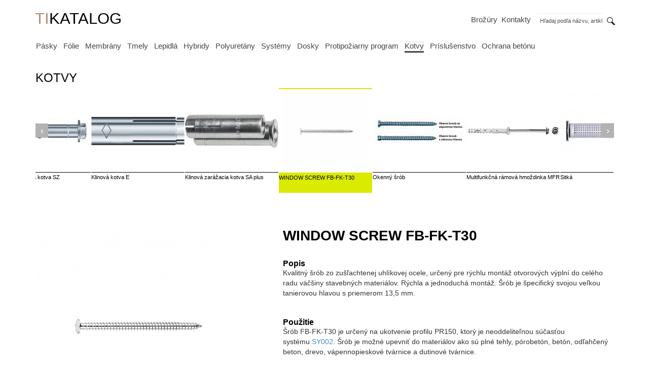

--- FILE ---
content_type: text/html; charset=UTF-8
request_url: https://tikatalog.sk/kotvy/window-screw-fb-fk-t30/
body_size: 4365
content:
<!DOCTYPE html>
<!--[if lt IE 7]>      <html class="no-js lt-ie9 lt-ie8 lt-ie7"> <![endif]-->
<!--[if IE 7]>         <html class="no-js lt-ie9 lt-ie8"> <![endif]-->
<!--[if IE 8]>         <html class="no-js lt-ie9"> <![endif]-->
<!--[if gt IE 8]><!--> <html class="no-js"> <!--<![endif]-->
    <head>
        <meta charset="utf-8">
        <meta http-equiv="X-UA-Compatible" content="IE=edge,chrome=1">

        
        <meta name="robots" content="noindex">
        
        <title>Produktový portál &rarr; TIkatalog.cz</title>

        <meta name="description" content="">
        <meta name="viewport" content="width=device-width, initial-scale=1.0,user-scalable=0">
        <meta http-equiv="X-UA-Compatible" content="IE=edge">

        <link rel="stylesheet" href="/site/css/bootstrap.min.css">
        <style>body{padding-bottom:20px}</style>
        <link rel="stylesheet" href="/site/css/bootstrap-theme.css">
        <link href='https://fonts.googleapis.com/css?family=Source+Sans+Pro:300,400,700,400italic&subset=latin,latin-ext' rel='stylesheet' type='text/css'>

        <link rel="stylesheet" href="/site/css/main.css">

        <link rel="stylesheet" href="/site/css/screen-sm-min.css">
        <link rel="stylesheet" href="/site/css/screen-md-min.css">
        <link rel="stylesheet" href="/site/css/screen-lg-min.css">

        <link rel="stylesheet" href="/site/css/shadowbox.css">

		<script src="/site/js/vendor/fastclick.js"></script>
        <script src="/site/js/vendor/modernizr-2.6.2-respond-1.1.0.min.js"></script>
	    <script src="https://ajax.googleapis.com/ajax/libs/jquery/1.10.1/jquery.min.js"></script>

	    <script>window.jQuery||document.write('<script src="/site/js/vendor/jquery-1.10.1.min.js"><\/script>')</script>

	    <script src="/site/js/vendor/bootstrap.min.js"></script>

		<script src="/site/js/vendor/jquery.mousewheel-3.0.6.pack.js"></script>
		<link rel="stylesheet" href="/site/css/jquery.fancybox.css" type="text/css" media="screen"/>
		<script src="/site/js/vendor/jquery.fancybox.pack.js"></script>
	    <script src="/site/js/vendor/jquery.jcarousel.min.js"></script>
	    <script src="/site/js/main.js"></script>

      <script>(function(){if("-ms-user-select"in document.documentElement.style&&navigator.userAgent.match(/IEMobile\/10\.0/)){var msViewportStyle=document.createElement("style");msViewportStyle.appendChild(document.createTextNode("@-ms-viewport{width:auto!important}"));document.getElementsByTagName("head")[0].appendChild(msViewportStyle);}})();</script>

    </head>
    <body>
    <!--[if lt IE 7]>
        <p class="chromeframe">You are using an <strong>outdated</strong> browser. Please <a href="http://browsehappy.com/">upgrade your browser</a> or <a href="http://www.google.com/chromeframe/?redirect=true">activate Google Chrome Frame</a> to improve your experience.</p>
    <![endif]-->

<div class="container">

	<nav class="navbar navbar-default" role="navigation">
	  
	    <div class="navbar-header">
	      <button type="button" class="navbar-toggle" data-toggle="collapse" data-target=".navbar-collapse">
	        <span class="icon-bar"></span>
	        <span class="icon-bar"></span>
	        <span class="icon-bar"></span>
	      </button>
	      <!--<a class="navbar-brand" href="/">Produktový portál</a>-->
	      <a class="navbar-brand" href="/"><span class='ti'>TI</span>KATALOG</a>
	    </div>
	    
	    <div class="collapse navbar-collapse">
	        
	        
	      <ul id="primaryMenu" class="nav navbar-nav">
	      	<li>
<a href="/pasky/">Pásky</a></li><li>
<a href="/folie/">Fólie</a></li><li>
<a href="/membrany/">Membrány</a></li><li>
<a href="/tmely/">Tmely</a></li><li>
<a href="/lepidla/">Lepidlá</a></li><li>
<a href="/hybridne-tmely-a-lepidla/">Hybridy</a></li><li>
<a href="/peny/">Polyuretány</a></li><li>
<a href="/profily/">Systémy</a></li><li>
<a href="/dosky/">Dosky</a></li><li>
<a href="/protipoziarna-technika-/">Protipožiarny program</a></li><li class="active">
<a href="/kotvy/">Kotvy</a></li><li>
<a href="/prislusenstvo/">Príslušenstvo</a></li><li>
<a href="/ochrana-betonu/">Ochrana betónu</a></li>	      </ul>
	       
	      <ul id="secondaryMenu" class="nav navbar-nav">
	        <li class="right"><a href="/brozury/">Brožúry</a></li>
	        <li class="right"><a href="/kontakty/">Kontakty</a></li>
	        	      </ul>
	     
	      <form id="search" class="navbar-form navbar-right" action="/hledani/" method="get">
	        <div class="form-group">
	          <input type="text" name="q" value="" placeholder="Hľadaj podľa názvu, artiklového čísla atď." class="form-control">
	        </div>
	        <button type="submit" class="btn"><img src="/site/img/header/lupa.png" alt="lupa" width="22" height="21"></button>
	      </form>
	      
	      
	    </div><!--/.navbar-collapse -->
	 
	</nav><!--/.navbar -->

	
	<form id="searchMobil" class="hidden-md hidden-lg" action="/hledani/" method="get">
        <div class="form-group">
          <input type="text" name="q" value="" placeholder="Hľadaj podľa názvu, artiklového čísla atď." class="form-control">
        </div>
        
    </form>
    			
    			
    			
 
<h1 style="margin-bottom:0;">Kotvy</h1>

<!-- Prev/next controls -->

<div id="pasProduktu" class="pasNaDetailu jcarousel visible-md visible-lg">



	<div class="produkty">

		<div class="item kotvy ">
<a href="/kotvy/univerzalna-chemicka-kotva/">
<div class="imgWrap"><img src="/tmp/184x164/_files/image/kotvy/2014/ot120.JPG" alt=""/>
</div><h3><span class="kod">OT120</span> Univerzálna chemická kotva</h3>
</a>
</div>
<div class="item kotvy ">
<a href="/kotvy/chemicka-kotva-na-vysoku-zataz/">
<div class="imgWrap"><img src="/tmp/184x164/_files/image/kotvy/2014/ot130.JPG" alt=""/>
</div><h3><span class="kod">OT130</span> Chemická kotva na vysokú záťaž</h3>
</a>
</div>
<div class="item kotvy ">
<a href="/kotvy/vmu-plus/">
<div class="imgWrap"><img src="/tmp/184x164/_files/image/kotvy/VMU_VMPY.jpg" alt=""/>
</div><h3>VMU Plus</h3>
</a>
</div>
<div class="item kotvy ">
<a href="/kotvy/vmz/">
<div class="imgWrap"><img src="/tmp/184x164/_files/image/kotvy/VMZ.jpg" alt=""/>
</div><h3>VMZ</h3>
</a>
</div>
<div class="item kotvy ">
<a href="/kotvy/chemicka-kotva-v/">
<div class="imgWrap"><img src="/tmp/184x164/_files/image/kotvy/V-P.jpg" alt=""/>
</div><h3>Chemická kotva V</h3>
</a>
</div>
<div class="item kotvy ">
<a href="/kotvy/prievlakova-kotva-bz-plus/">
<div class="imgWrap"><img src="/tmp/184x164/_files/image/kotvy/BZ_plus.jpg" alt=""/>
</div><h3>Prievlaková kotva BZ plus</h3>
</a>
</div>
<div class="item kotvy ">
<a href="/kotvy/prievlakova-kotva-b/">
<div class="imgWrap"><img src="/tmp/184x164/_files/image/kotvy/Průvlaková kotva B.jpg" alt=""/>
</div><h3>Prievlaková kotva B</h3>
</a>
</div>
<div class="item kotvy ">
<a href="/kotvy/vysoko-unosna-kotva-sz/">
<div class="imgWrap"><img src="/tmp/184x164/_files/image/kotvy/Vysoce únosná kotva SZ.jpg" alt=""/>
</div><h3>Vysoko únosná kotva SZ</h3>
</a>
</div>
<div class="item kotvy ">
<a href="/kotvy/klinova-kotva-e/">
<div class="imgWrap"><img src="/tmp/184x164/_files/image/kotvy/Klínová kotva E kopie.jpg" alt=""/>
</div><h3>Klinová kotva E</h3>
</a>
</div>
<div class="item kotvy ">
<a href="/kotvy/klinova-zarazacia-kotva-sa-plus/">
<div class="imgWrap"><img src="/tmp/184x164/_files/image/kotvy/SA plus_comb.jpg" alt=""/>
</div><h3>Klinová zarážacia kotva SA plus</h3>
</a>
</div>
<div class="item kotvy active">
<a href="/kotvy/window-screw-fb-fk-t30/">
<div class="imgWrap"><img src="/tmp/184x164/_files/image/Tikatalog 2023/FB-FK_T30(1).jpg" alt=""/>
</div><h3>WINDOW SCREW FB-FK-T30</h3>
</a>
</div>
<div class="item kotvy ">
<a href="/kotvy/okenny-srob/">
<div class="imgWrap"><img src="/tmp/184x164/_files/image/kotvy/okenni sroub.jpg" alt=""/>
</div><h3>Okenný šrób</h3>
</a>
</div>
<div class="item kotvy ">
<a href="/kotvy/multifunkcna-ramova-hmozdinka-mfr/">
<div class="imgWrap"><img src="/tmp/184x164/_files/image/kotvy/MFR.jpg" alt=""/>
</div><h3>Multifunkčná rámová hmoždinka MFR</h3>
</a>
</div>
<div class="item kotvy ">
<a href="/kotvy/sitka/">
<div class="imgWrap"><img src="/tmp/184x164/_files/image/kotvy/plastove_sitko.jpg" alt=""/>
</div><h3>Sitká</h3>
</a>
</div>
<div class="item kotvy ">
<a href="/kotvy/pumpicka/">
<div class="imgWrap"><img src="/tmp/184x164/_files/image/kotvy/pumpicka.jpg" alt=""/>
</div><h3>Pumpička</h3>
</a>
</div>
<div class="item"></div>
	</div><!--/#produkty -->

	<a href="#" class="scrollButton left jcarousel-control-prev">&lsaquo;</a>
    <a href="#" class="scrollButton right jcarousel-control-next">&rsaquo;</a>

</div><!--/#pasProduktu -->



<div id="detailProduktu" class="kotvy">

	<div class="hidden-lg hidden-md">
		<h2 class="nadpis">
						WINDOW SCREW FB-FK-T30		</h2>

	</div>

    <div class="row">

    	<div class="col-md-5" class="hlavniNahled">

    		
                <a class="gallery fancybox" rel="shadowbox" href="/tmp/600x600/_files/image/Tikatalog 2023/FB-FK_T30(1).jpg">
                	<img class="big img-responsive" src="/tmp/400x490/_files/image/Tikatalog 2023/FB-FK_T30(1).jpg" alt=""/>
                </a>

            
	    	<div class="nahledy">

	    		
		    	<div class="clearfix"></div>

	    	</div>


    	</div>

    	<div class="col-md-7" class="popis">

    		<div class="visible-md">
	    		<h2 class="nadpis">WINDOW SCREW FB-FK-T30</h2>
	    		    		</div>

    		<div class="visible-lg">
	    		<h2 class="nadpis">WINDOW SCREW FB-FK-T30</h2>
	    		    		</div>



    		<div class="popisObsah">
	    		<h2 style="box-sizing: border-box; font-family: &quot;Helvetica Neue&quot;, Helvetica, Arial, sans-serif; line-height: 16px; margin: 0px; font-size: 16px; padding: 0px; background-image: initial; background-position: initial; background-size: initial; background-repeat: initial; background-attachment: initial; background-origin: initial; background-clip: initial; border-bottom: none; border-top: none;">Popis</h2>
<p style="box-sizing: border-box; margin: 0px 0px 10px; color: rgb(51, 51, 51); font-family: &quot;Helvetica Neue&quot;, Helvetica, Arial, sans-serif; font-size: 14px;">Kvalitný šrób zo zušľachtenej uhlíkovej ocele, určený pre rýchlu montáž otvorových výplní do celého radu väčšiny stavebných materiálov. Rýchla a jednoduchá montáž. Šrób je špecifický svojou veľkou tanierovou hlavou s priemerom 13,5 mm.&#160;</p>
<p style="box-sizing: border-box; margin: 0px 0px 10px; color: rgb(51, 51, 51); font-family: &quot;Helvetica Neue&quot;, Helvetica, Arial, sans-serif; font-size: 14px;">&#160;</p>
<h2 style="box-sizing: border-box; font-family: &quot;Helvetica Neue&quot;, Helvetica, Arial, sans-serif; line-height: 16px; margin: 0px; font-size: 16px; padding: 0px; background-image: initial; background-position: initial; background-size: initial; background-repeat: initial; background-attachment: initial; background-origin: initial; background-clip: initial; border-bottom: none; border-top: none;">Použitie</h2>
<p style="box-sizing: border-box; margin: 0px 0px 10px; color: rgb(51, 51, 51); font-family: &quot;Helvetica Neue&quot;, Helvetica, Arial, sans-serif; font-size: 14px;">Šrób FB-FK-T30 je určený na ukotvenie profilu PR150, ktorý je neoddeliteľnou súčasťou systému&#160;<a href="https://tikatalog.cz/systemy/thermal-window-system/" style="box-sizing: border-box; background: 0px 0px; color: rgb(66, 139, 202); text-decoration-line: none;">SY002</a>. Šrób je možné upevniť do materiálov ako sú plné tehly, pórobetón, betón, odľahčený beton, drevo, vápennopieskové tvárnice a dutinové tvárnice.</p>
<p style="box-sizing: border-box; margin: 0px 0px 10px; color: rgb(51, 51, 51); font-family: &quot;Helvetica Neue&quot;, Helvetica, Arial, sans-serif; font-size: 14px;">&#160;</p>
<h2 style="box-sizing: border-box; font-family: &quot;Helvetica Neue&quot;, Helvetica, Arial, sans-serif; line-height: 16px; margin: 0px; font-size: 16px; padding: 0px; background-image: initial; background-position: initial; background-size: initial; background-repeat: initial; background-attachment: initial; background-origin: initial; background-clip: initial; border-bottom: none; border-top: none;">Farba</h2>
<ul style="box-sizing: border-box; margin-top: 0px; margin-bottom: 10px; color: rgb(51, 51, 51); font-family: &quot;Helvetica Neue&quot;, Helvetica, Arial, sans-serif; font-size: 14px;">
    <li style="box-sizing: border-box;"><span lang="EN-GB" style="box-sizing: border-box; font-family: Arial;">strieborné pozinkovanie</span></li>
</ul>
<h2 style="box-sizing: border-box; font-family: &quot;Helvetica Neue&quot;, Helvetica, Arial, sans-serif; line-height: 16px; margin: 0px; font-size: 16px; padding: 0px; background-image: initial; background-position: initial; background-size: initial; background-repeat: initial; background-attachment: initial; background-origin: initial; background-clip: initial; border-bottom: none; border-top: none;">&#160;</h2>
<h2 style="box-sizing: border-box; font-family: &quot;Helvetica Neue&quot;, Helvetica, Arial, sans-serif; line-height: 16px; margin: 0px; font-size: 16px; padding: 0px; background-image: initial; background-position: initial; background-size: initial; background-repeat: initial; background-attachment: initial; background-origin: initial; background-clip: initial; border-bottom: none; border-top: none;">Balenie</h2>
<ul style="box-sizing: border-box; margin-top: 0px; margin-bottom: 10px; color: rgb(51, 51, 51); font-family: &quot;Helvetica Neue&quot;, Helvetica, Arial, sans-serif; font-size: 14px;">
    <li style="box-sizing: border-box;">po 100 ks v krabičke</li>
</ul>
<h2 style="box-sizing: border-box; font-family: &quot;Helvetica Neue&quot;, Helvetica, Arial, sans-serif; line-height: 16px; margin: 0px; font-size: 16px; padding: 0px; background-image: initial; background-position: initial; background-size: initial; background-repeat: initial; background-attachment: initial; background-origin: initial; background-clip: initial; border-bottom: none; border-top: none;">&#160;</h2>
<h2 style="box-sizing: border-box; font-family: &quot;Helvetica Neue&quot;, Helvetica, Arial, sans-serif; line-height: 16px; margin: 0px; font-size: 16px; padding: 0px; background-image: initial; background-position: initial; background-size: initial; background-repeat: initial; background-attachment: initial; background-origin: initial; background-clip: initial; border-bottom: none; border-top: none;">Prednosti</h2>
<ul style="box-sizing: border-box; margin-top: 0px; margin-bottom: 10px; color: rgb(51, 51, 51); font-family: &quot;Helvetica Neue&quot;, Helvetica, Arial, sans-serif; font-size: 14px;">
    <li style="box-sizing: border-box;">kvalitná uhlíková oceľ</li>
    <li style="box-sizing: border-box;">úchyt - T30</li>
    <li style="box-sizing: border-box;">otestovaný v ift Rosenheim - certifikát č. 105 35815 a 509 16240</li>
</ul>            </div>


    	</div>

    	<div class="clearfix"></div>

    	<div class="row" id="cena">

	    	<div class="col-md-3">
				<!--
	    		<h2 style="margin-bottom:0;">Cena a balenie </h2>

	    		
	    		<div class="part3">
	    			<a href="/kontakty/" class="btn btn-black">Jak objednat tento produkt?</a>
	    		</div>
				-->

	    	</div>

	    	<div class="col-md-9" id="souboryKeStazeni">

	    		<h2>Súbory na stiahnutie</h2>


	    		



	    	</div>

    	</div>


    </div>

</div><!--/#detailProduktu -->




	<h2>SÚVISIACE PRODUKTY A PRÍSLUŠENSTVO</h2>
	<div class="row souvisejiciProdukty" id="seznamProduktu">


		  


	</div><!--/#seznamProduktu -->






		    <h2>Související weby</h2>
		    
			<div class="row" id="souvisejiciWeby">
			
				<div class="col-md-2">
					<a href="http://www.illbruck.com/sk_SK">
				        <img src="/site/img/footer/illbruck.png" alt=""/>
				    </a>
				</div>
				
				<div class="col-md-2">
					<a href="http://www.montazokna.cz">
				        <img src="/site/img/montazokna-logo.png" alt="montazokna">
				    </a>
				</div>
				
			</div>
		

		    <footer>
		        <p>
		            <strong>Produktový portál společnosti Tremco CPG s.r.o.</strong><br/>
		            © 2010-2014 <a href="https://www.cpg-europe.com">Tremco CPG s.r.o.</a> | realizace <a href="http://GingerCandy.cz">GingerCandy</a>
		        </p>
		    </footer>
		 
		 </div> <!-- /container --> 
	    
	   

	
	    <script type="text/javascript">var gaJsHost=(("https:"==document.location.protocol)?"https://ssl.":"http://www.");document.write(unescape("%3Cscript src='"+gaJsHost+"google-analytics.com/ga.js' type='text/javascript'%3E%3C/script%3E"));</script>
		<script type="text/javascript">try{var pageTracker=_gat._getTracker("UA-9958197-2");pageTracker._trackPageview();}catch(err){}</script>
        
    </body>
</html>


--- FILE ---
content_type: text/html; charset=UTF-8
request_url: https://tikatalog.sk/site/css/shadowbox.css
body_size: 64
content:
chybna adresa, stranka neexistuje

--- FILE ---
content_type: text/css
request_url: https://tikatalog.sk/site/css/main.css
body_size: 3214
content:
body {
	/*background: url(/site/img/general/bg.png) repeat;*/
	background: white;
}
h1 {
    margin: 0 -15px;
	padding: 0;
	background: black;
	font-size: 12px;
	color: white;
	border-bottom: none;
	line-height: 24px;
	padding-left: 12px;
	margin-bottom: 15px;
}
h2 {
	margin: 0 -15px;
	padding: 0;
	background: #7c7c7c;
	font-size: 12px;
	color: white;
	border-bottom: none;
	line-height: 24px;
	padding-left: 12px;


}
img {
    max-width: 100%;
}
.label-black {
    background: transparent;
    border-radius: 0;
    font-weight: 400;
    color: white;
    font-size: 8px;
    text-transform: uppercase;
    line-height: 24px;
	position:relative;
	float: right;
	margin-top: -3px;
	margin-right: 5px;
}
.label-black  a{
    color: white;
}
.btn-black {
	color: white;
	background: black;

	border-radius: 0;
}

/* !Navbar ========================================================================== */
.navbar {
	background: black;
	position: fixed;
	width: 100%;
	margin: 0 0px 0 -15px;
	z-index: 100;
	border: none;
	border-radius: 0;
}
.navbar a {
    color: black;
}
.navbar a.navbar-brand {
    font-weight: 300;
    font-size: 20px;
	color: white;
	line-height: 20px;
    text-transform: uppercase;

}

.navbar a.navbar-brand .ti {
    color: #b18b74;
}

.navbar-toggle {
	border: none;
}
.navbar-toggle:hover {
	background: transparent;
}
.icon-bar {
	background: white;
	height: 4px;
	color: white;
}
#primaryMenu {


}
#primaryMenu a {
    padding: 0;
    font-size: 15px;
    color: white;
}
#primaryMenu li {
    padding: 6px 9px 6px 14px;
}
#primaryMenu li.active a,
#primaryMenu a:hover {
    border-bottom: 3px solid black;
    background: transparent;
}
#secondaryMenu {

}
#secondaryMenu a {
    padding: 0;
    font-size: 15px;
    color: white;
}
#secondaryMenu li {
    padding: 6px 9px 6px 14px;
}
.navbar #search {

}



#searchMobil {
	padding-left: 4px;
	padding-right: 4px;
	margin: 0 -15px;
}
#searchMobil input {
    background: transparent;
    border-radius: 0;
    border: 1px solid black;
    height: 34px;
    line-height: 34px;
    padding: 0 0 0 8px;
    margin-right: 0;
	margin: 59px 0px 0 0px;
}
#searchMobil input::-webkit-input-placeholder {
    color: #515050;
    font-size: 11px;
}





/* !Carousel ========================================================================== */

.carousel {
	margin: 0 -15px;
	margin-top: -11px;
	padding-top: 0;
	z-index: 0;
	text-align: center;
}
.carousel .item img {
	margin: 0 auto;
}
.carousel .carousel-control {
	background-image: none;
	width: 40px;
}

/* !Pás produkty ========================================================================== */
#pasProduktu {
	margin: 0 -15px 0 -15px;
	padding: 0;
	overflow: auto;
	height: 176px;
	background: white;
	font-size: 16px;
	overflow: none;
	padding-left: 14px;
	padding-top: 10px;
  width: 110%;
}
#pasProduktu .produkty {
	width: 1480px;
}
#pasProduktu .item {
	position: relative;
	float: left;
	width: 100px;
	margin-right: 1px;
	border-top:2px white solid;
	text-align: center;
}
#pasProduktu .item img {
	width: auto;
	height: 90px;

}
#pasProduktu a {
	color: black;
	text-decoration: none;
}
#pasProduktu h3 {
	text-align: left;
	margin: 0;
	padding: 0;
	border-top:1px solid #dfe201;
	font-size: 10px;
	line-height: 15px;
	width: 100px;
	margin-top: 10px;
}
#pasProduktu h3 .kod {
	font-weight: 700;
	background: #dfe201;
	font-size: 8px;
	line-height: 10px;
	padding: 3px 3px;
}
#pasProduktu a:hover h3 {
	border-top:1px solid black;
}
#pasProduktu a:hover h3 .kod {
	background: black;
	color: white;
}
#pasProduktu .item.active {
	border-top:2px #dfe201 solid;

}
#pasProduktu .item.active h3 {
	background: #dfe201;
}
#pasProduktu  .item.active a:hover h3 {
	background: transparent;
}


#pasProduktu.pasNaDetailu {
	background: transparent;
	padding: 0 0 0 0;
}
#pasProduktu.pasNaDetailu .produkty {
	background: transparent;
}
#pasProduktu.pasNaDetailu .imgWrap {
	background: white;
}

/* !Pás aktuality ========================================================================== */

#pasAktualit a {
    color: black;
}
#pasAktualit a:hover {
    color: #666666;
    text-decoration: none;
}
#pasAktualit h3 {
    font-size: 12px;
    line-height: 18px;

    font-weight: 700;
    margin: 0px 0 0px 0;
}
#pasAktualit p.datum {
    font-size: 10px;
    line-height: 12px;
    font-weight: 300;
    margin: 0 0 4px 0;
}
#pasAktualit p.obsah {
	height: 100px;
}

#pasAktualit p.vice {
    text-decoration: underline;
}
#pasAktualit .item {
	border-bottom: 1px solid black;
	padding: 12px;
}
#pasAktualit .item.last {
	border-bottom: 1px solid transparent;
}
/* !seznamProduktu ========================================================================== */


#seznamProduktu a {
	color: black;
	text-decoration: none;
	text-align: center;
	display: block;
	margin-bottom: 20px;

}
#seznamProduktu a .imgWrapper {
	background: white;
	width: auto;
	min-height: 160px;
	line-height: 160px;
	vertical-align: middle;
	text-align: center;
}
#seznamProduktu a img {
	vertical-align: middle;
	margin: auto;
	width: auto;
	max-height: 160px;
}
#seznamProduktu h3 {
	margin: 0;
	padding: 0;
	border-top:1px solid #dfe201;
	font-size: 10px;
	line-height: 17px;
	width: auto;
	text-align: left;
	height: 30px;
}
#seznamProduktu h3 .kod {
	font-weight: 700;
	background: #dfe201;
	font-size: 10px;
	padding: 3px;
}
#seznamProduktu a:hover h3 {
	border-top:1px solid black;

}
#seznamProduktu a:hover h3 .kod {
	background: black;
	color: white;
}
#seznamProduktu .popis {
	text-align: left;
	font-size: 10px;
	line-height: 13px;
	color: #5d5d5d;
	margin: 10px 0;
	height: 50px;
}
#seznamProduktu .badge {
	background:  url("../img/seznam/badgeNovinka.png") no-repeat right top ;
	width: 80px;
	height: 80px;
	position: absolute;
	right: 15px;
	z-index: 10;
	border-radius: 0;
	margin-top: -20px;

}
#seznamProduktu .badge.akce {
	background: url("../img/seznam/badgeAkce.png") no-repeat right top;

}

#seznamProduktu .badge.doprodej , #seznamProduktu .badge.chystame 
{
	background: url("../img/seznam/badgeX.png") no-repeat right top;

}

#seznamProduktu .badge.doprodej span{
  -ms-transform: rotate(45deg); /* IE 9 */
    -webkit-transform: rotate(45deg); /* Safari */
    transform: rotate(45deg);
    display:block;
    position:relative;
    top:21px;
    left:10px;
    font-size: 11px;

    
}
#seznamProduktu .badge.chystame span{
  -ms-transform: rotate(45deg); /* IE 9 */
    -webkit-transform: rotate(45deg); /* Safari */
    transform: rotate(45deg);
    display:block;
    position:relative;
    top:21px;
    left:10px;
    font-size: 11px;

    
}


/* !Detail produktur ========================================================================== */
#detailProduktu {
	margin: 15px 0 0 0;
}


#detailProduktu h2.nadpis {
	background: transparent;
	margin: 0;
	padding: 0;
	border-top:1px solid #dfe201;
	font-size: 18px;
	line-height: 24px;
	color: black;
	margin-top: 15px;
	margin-bottom: 20px;
	text-transform: none;
	font-weight: 700;
	line-height: 22px;
}
#detailProduktu h2.nadpis .kod {
	font-weight: 300;
	background: #dfe201;
	font-size: 14px;
	line-height: 20px;
	padding: 6px 5px;
}
#detailProduktu h2 {
	padding: 0 25px;
}
#detailProduktu .boxObrazky {
	text-align: center;
}
#detailProduktu .nahledy {

	margin: 15px 15px 15px 0;
}
#detailProduktu .nahledy img {
	position: relative;
	float: left;
	margin-right: 5px;
}
#detailProduktu .popis {
	padding-top: 60px;
}
#detailProduktu .popisObsah {
	padding-top: 20px;
	background: transparent;
}

#detailProduktu .part1 {
	background: #c5c5c4;
	padding: 15px 15px 8px 15px;
}
#detailProduktu .part1 select {
	width:100%;
	margin-bottom: 15px;
}
#detailProduktu .part1 p {
	margin: 0;
	padding: 0;
	font-size: 42px;
  line-height: 42px;
	font-weight: 700;
}
#detailProduktu .part1 p .kc {
	font-weight: 400;
	font-size: 22px;
  margin: 0;
}
#detailProduktu .part1 .comment {
	font-weight: 300;

}
#detailProduktu .part2 {
	background: #8c8c8b;
	padding: 15px 15px 15px 15px;
	margin-bottom: 2px;
}
#detailProduktu .part2 p {
	font-size: 12px;
	line-height: 18px;
	margin: 0;
	padding: 0;
}
#detailProduktu .part2 .pull-right p {
	text-align: right;
}

#detailProduktu .btn-black {
	width: 100%;
	line-height: 32px;
}
#detailProduktu a.btn-black:hover {
	background: #8c8c8b;
	color: white;
}


#detailProduktu .soubory h3 {
	font-size: 12px;
	font-weight: 700;
}


/* !Barevné varianty

pasky - Tapes - #FFC400
folie - Membranes - #6B7275
tmely - Sealanst - #E50037
lepidla - Adhesives - #00A3CF
peny - Foams - #8800A9
profily - Profile - #9DA54D
listy - Trims - #EBCA9B
kotvy – Kotvy – white
prislusenstvi - Accessories - #009637
pozarni-ochrana – Požární ochrana – white


========================================================================== */

#seznamProduktu .pasky a h3 { border-top:1px solid #FFC400; }
#seznamProduktu .pasky a h3 .kod { border-color: #FFC400; background: #FFC400; color: Black; }
#seznamProduktu .pasky a:hover h3 { border-top:1px solid black; }
#seznamProduktu .pasky a:hover h3 .kod { background: black; color: white; }
#pasProduktu .pasky h3 { border-top:1px solid #FFC400; }
#pasProduktu .pasky h3 .kod { background: #FFC400; }
#detailProduktu.pasky h2 { border-top:1px solid #FFC400; }
#detailProduktu.pasky .kod { border-color: #FFC400; background: #FFC400; color: Black; }
#detailProduktu .pasky .kod { border-color: #FFC400; background: #FFC400; color: Black; }

#seznamProduktu .folie a h3 { border-top:1px solid #6B7275; }
#seznamProduktu .folie a h3 .kod { border-color: #6B7275; background: #6B7275; color: white; }
#seznamProduktu .folie a:hover h3 { border-top:1px solid black; }
#seznamProduktu .folie a:hover h3 .kod { background: black; color: white; }
#pasProduktu .folie h3 { border-top:1px solid #6B7275; }
#pasProduktu .folie h3 .kod { background: #6B7275; color: white; }
#detailProduktu.folie h2 { border-top:1px solid #6B7275; }
#detailProduktu.folie .kod { border-color: #6B7275; background: #6B7275; color: Black; }
#detailProduktu .folie .kod { border-color: #6B7275; background: #6B7275; color: Black; }

#seznamProduktu .tmely a h3 { border-top:1px solid #E50037; }
#seznamProduktu .tmely a h3 .kod { border-color: #E50037; background: #E50037; color: white; }
#seznamProduktu .tmely a:hover h3 { border-top:1px solid black; }
#seznamProduktu .tmely a:hover h3 .kod { background: black; color: white; }
#pasProduktu .tmely h3 { border-top:1px solid #E50037; }
#pasProduktu .tmely h3 .kod { background: #E50037; color: white; }
#detailProduktu.tmely h2 { border-top:1px solid #E50037; }
#detailProduktu.tmely .kod { border-color: #E50037; background: #E50037; color: Black; }
#detailProduktu .tmely .kod { border-color: #E50037; background: #E50037; color: Black; }


#seznamProduktu .lepidla a h3 { border-top:1px solid #00A3CF; }
#seznamProduktu .lepidla a h3 .kod { border-color: #00A3CF; background: #00A3CF; color: white; }
#seznamProduktu .lepidla a:hover h3 { border-top:1px solid black; }
#seznamProduktu .lepidla a:hover h3 .kod { background: black; color: white; }
#pasProduktu .lepidla h3 { border-top:1px solid #00A3CF; }
#pasProduktu .lepidla h3 .kod { background: #00A3CF; color: white; }
#detailProduktu.lepidla h2 { border-top:1px solid #00A3CF; }
#detailProduktu.lepidla .kod { border-color: #00A3CF; background: #00A3CF; color: Black; }
#detailProduktu .lepidla .kod { border-color: #00A3CF; background: #00A3CF; color: Black; }



#seznamProduktu .peny a h3 { border-top:1px solid #8800A9; }
#seznamProduktu .peny a h3 .kod { border-color: #8800A9; background: #8800A9; color: white; }
#seznamProduktu .peny a:hover h3 { border-top:1px solid black; }
#seznamProduktu .peny a:hover h3 .kod { background: black; color: white; }
#pasProduktu .peny h3 { border-top:1px solid #8800A9; }
#pasProduktu .peny h3 .kod { background: #8800A9; color: white; }
#detailProduktu.peny h2 { border-top:1px solid #8800A9; }
#detailProduktu.peny .kod { border-color: #8800A9; background: #8800A9; color: Black; }
#detailProduktu .peny .kod { border-color: #8800A9; background: #8800A9; color: Black; }



#seznamProduktu .profily a h3 { border-top:1px solid #9DA54D; }
#seznamProduktu .profily a h3 .kod { border-color: #9DA54D; background: #9DA54D; color: white; }
#seznamProduktu .profily a:hover h3 { border-top:1px solid black; }
#seznamProduktu .profily a:hover h3 .kod { background: black; color: white; }
#pasProduktu .profily h3 { border-top:1px solid #9DA54D; }
#pasProduktu .profily h3 .kod { background: #9DA54D; color: white; }
#detailProduktu.profily h2 { border-top:1px solid #9DA54D; }
#detailProduktu.profily .kod { border-color: #9DA54D; background: #9DA54D; color: Black; }
#detailProduktu .profily .kod { border-color: #9DA54D; background: #9DA54D; color: Black; }


#seznamProduktu .listy a h3 { border-top:1px solid #EBCA9B; }
#seznamProduktu .listy a h3 .kod { border-color: #EBCA9B; background: #EBCA9B; color: Black; }
#seznamProduktu .listy a:hover h3 { border-top:1px solid black; }
#seznamProduktu .listy a:hover h3 .kod { background: black; color: white; }
#pasProduktu .listy h3 { border-top:1px solid #EBCA9B; }
#pasProduktu .listy h3 .kod { background: #EBCA9B; color: white; }
#detailProduktu.listy h2 { border-top:1px solid #EBCA9B; }
#detailProduktu.listy .kod { border-color: #EBCA9B; background: #EBCA9B; color: Black; }
#detailProduktu .listy .kod { border-color: #EBCA9B; background: #EBCA9B; color: Black; }



#seznamProduktu .kotvy a h3 { border-top:1px solid white; }
#seznamProduktu .kotvy a h3 .kod { border-color: white; background: white; color: Black; }
#seznamProduktu .kotvy a:hover h3 { border-top:1px solid black; }
#seznamProduktu .kotvy a:hover h3 .kod { background: black; color: white; }
#pasProduktu .kotvy h3 { border-top:1px solid black; }
#pasProduktu .kotvy h3 .kod { background: black; color: white; }
#detailProduktu.kotvy h2 { border-top:1px solid white; }
#detailProduktu.kotvy .kod { border-color: white; background: white; color: Black; }
#detailProduktu .kotvy .kod { border-color: white; background: white; color: Black; }



#seznamProduktu .prislusenstvi a h3 { border-top:1px solid #009637; }
#seznamProduktu .prislusenstvi a h3 .kod { border-color: #009637; background: #009637; color: white; }
#seznamProduktu .prislusenstvi a:hover h3 { border-top:1px solid black; }
#seznamProduktu .prislusenstvi a:hover h3 .kod { background: black; color: white; }
#pasProduktu .prislusenstvi h3 { border-top:1px solid #009637; }
#pasProduktu .prislusenstvi h3 .kod { background: #009637; color: white; }
#detailProduktu.prislusenstvi h2 { border-top:1px solid #009637; }
#detailProduktu.prislusenstvi .kod { border-color: #009637; background: #009637; color: Black; }
#detailProduktu .prislusenstvi .kod { border-color: #009637; background: #009637; color: Black; }


#seznamProduktu .pozarni-ochrana a h3 { border-top:1px solid white; }
#seznamProduktu .pozarni-ochrana a h3 .kod { border-color: white; background: white; color: Black; }
#seznamProduktu .pozarni-ochrana a:hover h3 { border-top:1px solid black; }
#seznamProduktu .pozarni-ochrana a:hover h3 .kod { background: black; color: white; }
#pasProduktu .pozarni-ochrana h3 { border-top:1px solid white; }
#pasProduktu .pozarni-ochrana h3 .kod { background: white; color: black; }
#detailProduktu.pozarni-ochrana h2 { border-top:1px solid white; }
#detailProduktu.pozarni-ochrana .kod { border-color: white; background: white; color: Black; }
#detailProduktu .pozarni-ochrana .kod { border-color: white; background: white; color: Black; }


#detailProduktu .popisObsah h2 {
	background: transparent;
	margin: 0 0px;
	padding: 0;
	border-top: none;
	font-size: 16px;
	font-weight: bold;
	color: black;
	text-transform: none;
}
#detailProduktu .popisObsah h3 {
	background: transparent;
	margin: 0 0px;
	padding: 0;
	border-top: none;
	font-size: 14px;
	font-weight: bold;

	text-transform: none;
}
#detailProduktu #cena h2 {
	margin-top: 20px;
	border-top: none;
}

#souboryKeStazeni {
	padding-bottom: 15px;
}
#souboryKeStazeni h3 {
	font-size: 14px;
}
#souboryKeStazeni .item {
	margin: 0 15px;
}
#souboryKeStazeni ul {
	list-style: none;
	margin-left: 0;
	padding-left: 0;
}
#souboryKeStazeni ul li {
	font-size: 14px;
	line-height: 17px;
}
#souboryKeStazeni ul li a {
	color: #6b6b6b;
	text-decoration: underline;
}
.souvisejiciProdukty {
	padding-top: 15px;
}

#prodejci .prodejciObsah {
	padding: 15px 0 0 0;
}

/* !Související weby ========================================================================== */

#souvisejiciWeby {
	padding: 10px 0 15px 0;
}
#souvisejiciWeby img {
	padding: 10px 0;
	height: auto;
}


/* !hledani ========================================================================== */

#hledani a {
	color: black;
}

#hledani h2 {
	background: transparent;
	font-size: 14px;
	font-weight: bold;
	line-height: 18px;
	margin-bottom: 5px;
}
#hledani h2 a:link,
#hledani h2 a:visited {
	text-decoration: underline;
}
#hledani h2 a:hover {
	text-decoration: none;
}
#hledani p {
	font-size: 12px;
	line-height: 14px;
	color: #575757;
	margin-left: 15px;


}
#hledani p a {
	text-decoration: none;
	color: #575757;
}

/* !aktuality ========================================================================== */
#aktuality h2 {
	margin-bottom: 10px;
}
#aktuality .btn-black {
	width: 100%;
	text-transform: uppercase;
	margin: 10px 0 5px 0;
}


/* !Footer ========================================================================== */

footer {
	margin: 0 -15px;
	/*border-top:1px solid #6F6F6F;*/
	padding: 12px;
	padding-top:1px;
	text-transform: uppercase;
	font-size: 10px;
	color: #4f4f4f;
}
footer strong {
	font-size: 14px;
	font-weight: 400;
}
footer a {
	color: #4f4f4f;
}
footer a:hover {
	color: #4f4f4f;
}
footer p {
	line-height: 16px;
}


@-ms-viewport{
  width: device-width;
}



.d-flex{
    display:flex
}

.ml-auto{
    margin-left: auto!important
}



--- FILE ---
content_type: text/css
request_url: https://tikatalog.sk/site/css/screen-md-min.css
body_size: 2092
content:
/* Medium devices (desktops, 992px and up) */
@media (min-width: 981px)  {

	h1 {
		margin: 34px 0 25px 0;
		padding: 0 0 5px 0;
		color: #030303;
		background: transparent;
		font-size: 24px;
		text-transform: uppercase;
		font-weight: 300;
		/*border-bottom: 1px solid black;
		*/
		line-height: 30px;

	}
	h2 {
		margin: 34px 0 0px 0;
		padding: 0 0 5px 0;
		color: #030303;
		background: transparent;
		font-size: 16px;
		text-transform: uppercase;
		font-weight: 300;
		/*border-bottom: 1px solid black;
		*/
		line-height: 16px;

	}
	.label-black {
		position: relative;
		margin-left: 0;
		background: black;
		line-height: 16px;
		padding: 1px 4px;
	}
		/* !Navbar ========================================================================== */
	.navbar {
		background: transparent;
	position: inherit;
	    height: 105px;
	    /*border-bottom: 1px solid #6F6F6F;*/
	    border-radius: 0;
	    width: 100%;
	    margin: 0;
	    margin-bottom: 20px;
	    box-shadow: 0px 0px 0px transparent;
	}
	.navbar a {
	    color: black;
	}
	.navbar a.navbar-brand {
	    font-weight: 300;
	    font-size: 27px;
	    /*border-bottom: 3px solid black;*/
	    padding: 0 0 0px 0;
	    height: 31px;
	    text-transform: uppercase;
	    position: relative;
	    margin-top: 23px;
	    margin-left: -1px;
		line-height: 27px;
		color: black;
	}
	
	.navbar .navbar-header{
	  position:absolute;
	}
	
	#primaryMenu {
	    position: relative;
	    float: left;
	    margin-left: 0px;
	    top:78px;
	    left:-20px;
	}
	#primaryMenu a {
	    padding: 0;
	    font-size: 13px;
	    color: black;
	    color:#444444;
	}
	#primaryMenu li {
	    padding: 3px 6px;
	}
	#primaryMenu li.active a,
	#primaryMenu a:hover {
	    border-bottom: 3px solid #444444;
	    background: transparent;
	    background: transparent;
	}
	#secondaryMenu {
	    position: absolute;
		margin-left: 518px;
	    top: 29px;
	}
	#secondaryMenu li {
		margin: 0;
		padding: 0;
	}
	#secondaryMenu a {
	    padding: 0 4px;
	    font-size: 15px;
	    color: #444444;
	    margin: 0;
	}
	#secondaryMenu a:hover {
		text-decoration: underline;
	}
	#search {
	    position: absolute;
	    padding: 0;
	    margin: 26px 0 0 645px;
	    z-index: 100;
	}
	#search input {
	    background: transparent;
	    border-radius: 0;
	   /* border: 1px solid #6F6F6F;*/
	   border:none;
	    height: 28px;
	    line-height: 28px;
	    padding: 0 0 0 5px;
	    width: 128px;
	    margin-right: 0;

	}
	#search input::-webkit-input-placeholder {
	    color: #515050;
	    font-size: 11px;
	}
	#search button {
	    background: transparent;
	    border-radius: 0;
	    /*border: 1px solid #6F6F6F;*/
	    border:none;
	    height: 28px;
	    line-height: 28px;
	    padding: 0;
	    margin-left: 0;
	    width: 28px;
	}
	#search button img {
	  position: relative;
	  float: left;
	  margin: 2px 0 0 2px;
	}




	/* !Carousel ========================================================================== */

	.carousel {
		margin: 0;
		border-bottom: 1px solid black;
	}




	/* !Pás produkty ========================================================================== */
	#pasProduktu {
		padding: 20px 15px 20px 15px;
		overflow: hidden;
		height: 240px;
		margin: 0;
	}
  #pasProduktu {
    width: auto;
  }
	#pasProduktu .produkty {
		width: 1480px;
	}
	#pasProduktu .item {
		position: relative;
		float: left;
		width: 184px;
		margin-right: 1px;
		border-top:2px white solid;
	}
	#pasProduktu .imgWrap {

		line-height: 164px;
		vertical-align: middle;
	}
	#pasProduktu .item img {
		width: auto;
		height: auto;
	}
	#pasProduktu a {
		color: black;
		text-decoration: none;
	}
	#pasProduktu h3 {
		margin: 0;
		padding: 0;
		border-top:1px solid #dfe201;
		font-size: 11px;
		line-height: 18px;
		width: 184px;
	}
	#pasProduktu h3 .kod {
		font-weight: 700;
		background: #dfe201;
		font-size: 11px;
		padding: 3px;
	}
	#pasProduktu a:hover h3 {
		border-top:1px solid black;
	}
	#pasProduktu a:hover h3 .kod {
		background: black;
		color: white;
	}
	#pasProduktu .item.active {
		border-top:2px #dfe201 solid;

	}
	#pasProduktu .item.active h3 {
		background: #dfe201;
	}
	#pasProduktu  .item.active a:hover h3 {
		background: transparent;
	}
	/* !Pás aktuality ========================================================================== */

	#pasAktualit {
		margin: 0;
	}
	#pasAktualit a {
	    color: black;
	}
	#pasAktualit a:hover {
	    color: #666666;
	    text-decoration: none;
	}
	#pasAktualit h3 {
	    font-size: 16px;
	    line-height: 24px;
	    font-weight: 700;
	    margin: 8px 0 4px 0;
	}
	#pasAktualit p.datum {
	    font-size: 10px;
	    line-height: 12px;
	    font-weight: 300;
	    margin: 0 0 4px 0;
	}
	#pasAktualit p.vice {
	    text-decoration: underline;
	}
	#pasAktualit p.obsah {
		font-size: 13px;
		line-height: 18px;
	}
	#pasAktualit .item {
		border-bottom: none;

	}

	/* !seznamProduktu ========================================================================== */


	#seznamProduktu a {
		color: black;
		text-decoration: none;
		text-align: center;
		display: block;
		margin-bottom: 20px;
	}
	#seznamProduktu a .imgWrapper {
		background: white;
		width: 100%;
		height: 220px;
		line-height: 220px;
		vertical-align: middle;
		text-align: center;
		padding-top: 20px;
	}
	#seznamProduktu a img {
		width: auto;
		width: auto;
	}
	#seznamProduktu h3 {
		margin: 0;
		padding: 0;
		border-top:1px solid #dfe201;
		font-size: 14px;
		line-height: 20px;
		width: auto;
		text-align: left;
	}
	#seznamProduktu h3 .kod {
		font-weight: 700;
		background: #dfe201;
		font-size: 13px;
		padding: 3px;
	}
	#seznamProduktu a:hover h3 {
		border-top:1px solid black;

	}
	#seznamProduktu a:hover h3 .kod {
		background: black;
		color: white;
	}
	#seznamProduktu .popis {
		text-align: left;
		font-size: 10px;
		line-height: 14px;
		color: #5d5d5d;
		margin: 10px 0;
	}
	#seznamProduktu .badge {
		background:  url("../img/seznam/badgeNovinka.png") no-repeat right top ;
		width: 80px;
		height: 80px;
		position: absolute;
		right: 15px;
		z-index: 100;
		border-radius: 0;
	}
	#seznamProduktu .badge.akce {
		background: url("../img/seznam/badgeAkce.png") no-repeat right top;

	}

	/* !Detail produktur ========================================================================== */

	#pasProduktu.pasNaDetailu {
		height: 225px;
		text-align: center;
  overflow: hidden;
	}
	#pasProduktu.pasNaDetailu .item.active a:link h3,
	#pasProduktu.pasNaDetailu .item.active a:visited h3,
	#pasProduktu.pasNaDetailu .item.active a:hover h3 {
		border-top: 1px solid #DAEA00;
		padding-left: 0px;
		padding-right: 0px;
		height: 40px;
		background: #DAEA00;
	}



	#pasProduktu.pasNaDetailu .scrollButton {
		display: block;
		background: #b2b2b2;
		color: white;
		width: 25px;
		height: 28px;
		position: absolute;
		float: left;
		z-index: 10;
		margin:70px 0 0 0;
		text-align: center;
		font-size: 18px;
		line-height: 28px;
	}
	#pasProduktu.pasNaDetailu .scrollButton.right {

		margin:70px 0 0 1116px;
	}
	#pasProduktu.pasNaDetailu .produkty {
    position: relative;
    float: left;

	}

	#pasProduktu.pasNaDetailu .produkty .item {
    height: 225px;
		position: relative;
		float: left;
	}
	#pasProduktu.pasNaDetailu .item.active {

	}
	#detailProduktu {
		margin: 50px 0 0 0;
	}
	#detailProduktu .nahledy {
		padding-top: 10px;
	}

	#detailProduktu .part1 {
		background: #c5c5c4;
		padding: 15px 15px 8px 15px;
		margin: 0;
	}
	#detailProduktu .part1 select {
		width:100%;
		margin-bottom: 15px;
	}
	#detailProduktu .part1 p {
		margin: 0;
		padding: 0;
		font-size: 42px;
		font-weight: 700;
	}
	#detailProduktu .part1 p .kc {
		font-weight: 400;
		font-size: 22px;
	}
	#detailProduktu .part1 p .comment {
		font-weight: 400;
		font-size: 10px;
	}
	#detailProduktu .part2 {
		background: #8c8c8b;
		padding: 15px 15px 15px 15px;
		margin-bottom: 2px;
	}
	#detailProduktu .part2 p {
		font-size: 12px;
		line-height: 18px;
		margin: 0;
		padding: 0;
	}
	#detailProduktu .part2 .pull-right p {
		text-align: right;
	}

	#detailProduktu .btn-black {
		width: 100%;
		line-height: 32px;
	}
	#detailProduktu a.btn-black:hover {
		background: #8c8c8b;
		color: white;
	}

	#detailProduktu .part1,
	#detailProduktu .part2,
	#detailProduktu .part3 {
		margin: 0;
	}
	#detailProduktu .part3 {
		margin-top: 2px;
	}
	#detailProduktu h2 {
		padding: 0 0 5px 0;

	}
	#detailProduktu h2.nadpis {
		border: none;
		font-size: 28px;
		line-height: 34px;
		font-weight: 700;
		margin: 0;
		padding: 0;
		margin-bottom: 10px;
	}
	#detailProduktu .kod {
		padding: 6px 5px;
		font-weight: bold;
	}
	#detailProduktu .popisObsah {
		background: transparent;
	}
	#detailProduktu .popisObsah h2 {
		border-bottom: none;
	}
	#detailProduktu .hlavniNahled {
		text-align: center;
	}
	#souboryKeStazeni .item {
		position: relative;
		float: left;
		width: 160px;
	}

	.soubory h3 {
		font-size: 12px;
		font-weight: 700;
	}
	#cena {
		margin-left: 0;
		margin-right: 0;
	}

	/* !Související weby ========================================================================== */

	#souvisejiciWeby {
		padding: 30px 0 40px 0;
		margin: 0;
	}


  #aktuality .itemNovinka {
    display: block;
    height: 240px;
  }

	/* !Footer ========================================================================== */

	footer {
		/* border-top:1px solid black;*/
		padding: 1px 0 30px 0;
		text-transform: uppercase;
		font-size: 10px;
		color: #4f4f4f;
		margin: 0;
	}
	footer strong {
		font-size: 14px;
		font-weight: 400;
	}
	footer a {
		color: #4f4f4f;
	}
	footer a:hover {
		color: #4f4f4f;
	}




}

--- FILE ---
content_type: text/css
request_url: https://tikatalog.sk/site/css/screen-lg-min.css
body_size: 294
content:
/* Large devices (large desktops, 1200px and up) */
@media (min-width: 1200px) {

	.navbar a.navbar-brand {
		font-size: 31px;
		height: 31px;
	}
	#primaryMenu a {
	    font-size: 15px;
	}

	#secondaryMenu {
		margin-left: 840px;

	}
	#search {

	    margin: 26px 0 0 975px;

	}
  #pasProduktu {
    width: auto;
  }

	/* !Carousel ========================================================================== */

	.carousel {

		margin: 0;
		border-bottom: 1px solid black;

	}
	.carousel img {

		width: auto;
	}




}

--- FILE ---
content_type: text/javascript
request_url: https://tikatalog.sk/site/js/main.js
body_size: 861
content:
window.addEventListener('load', function() {
    FastClick.attach(document.body);
}, false);


$(document).ready(function() {

	$(".fancybox").fancybox({
	    fitToView   : false,


	});

	$("a.ztraceneheslo").click(function(){
	   $("#login").hide();
	   $("#lostpassword").show();
   });

   $("a.zpetnalogin").click(function(){
	   $("#login").show();
	   $("#lostpassword").hide();
   });

   //Pás produktů na detailu
   /*
        Carousel initialization
        */
        $('.jcarousel')
            .jcarousel({
                animation: {
			        duration: 300,
			        easing:   'linear',
			        complete: function() {
			        }
			    }
            });

        /*
         Prev control initialization
         */
        $('.jcarousel-control-prev')
            .on('jcarouselcontrol:active', function() {
                $(this).removeClass('inactive');
            })
            .on('jcarouselcontrol:inactive', function() {
                $(this).addClass('inactive');
            })
            .jcarouselControl({
                // Options go here
                target: '-=1'
            });

        /*
         Next control initialization
         */
        $('.jcarousel-control-next')
            .on('jcarouselcontrol:active', function() {
                $(this).removeClass('inactive');
            })
            .on('jcarouselcontrol:inactive', function() {
                $(this).addClass('inactive');
            })
            .jcarouselControl({
                // Options go here
                target: '+=1'
            });

        /*
         Pagination initialization
         */
        $('.jcarousel-pagination')
            .on('jcarouselpagination:active', 'a', function() {
                $(this).addClass('active');
            })
            .on('jcarouselpagination:inactive', 'a', function() {
                $(this).removeClass('active');
            })
            .jcarouselPagination({
                // Options go here
            });

        var count = $('#pasProduktu.pasNaDetailu .produkty .item').length;
        $('#pasProduktu.pasNaDetailu .produkty').width(count*185);
        var scrollerWidth = $('#pasProduktu.pasNaDetailu .produkty').width();
        var halfWidth = scrollerWidth/2;
        var pageWidth = $('#pasProduktu.pasNaDetailu').width();

        var active = $('#pasProduktu.pasNaDetailu .produkty .item.active').index();

        var activePos = active*185;
        var activePozice = activePos - (pageWidth/2) + 90;
        console.log("scrollerWidth: "+scrollerWidth+" | active: "+active+" | activePos: "+activePos+" | activePozice: "+activePozice);
        $('#pasProduktu.pasNaDetailu .produkty').css('left','-'+activePozice+'px');



});


function zmena_varianty(pid, v){

	$.ajax({ url: "/ajax_varianty",

		type: "POST",
		data:{produkt:pid , varianta:v},
		success: function(msg){
                $('#zmeny').html(msg);
		}

	});

	$.ajax({ url: "/ajax_varianty_cena",

		type: "POST",
		data:{produkt:pid , varianta:v},
		success: function(msg){
                $('#zmenyCena').html(msg);
		}

	});

}